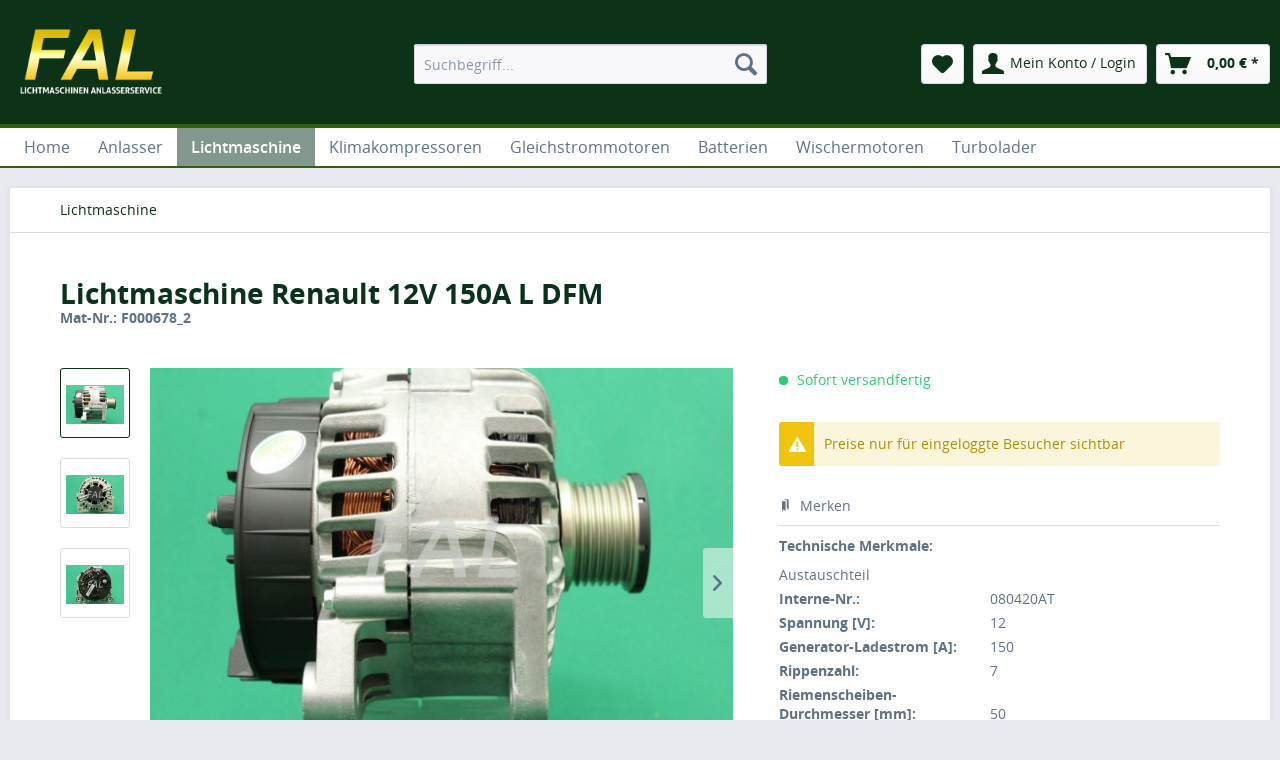

--- FILE ---
content_type: text/html; charset=UTF-8
request_url: https://shop.fal-franke.de/detail/index/sArticle/849
body_size: 8083
content:
<!DOCTYPE html>
<html class="no-js" lang="de" itemscope="itemscope" itemtype="http://schema.org/WebPage">
<head>
<meta charset="utf-8">
<meta name="author" content="" />
<meta name="robots" content="index,follow" />
<meta name="revisit-after" content="15 days" />
<meta name="keywords" content="[base64], 150A, 12V, Renault, Lichtmaschine" />
<meta name="description" content="Lichtmaschine Renault 12V 150A L DFMF000678443134093161735931694758EL738212-09125429662542966B2542966D2542966E2542966F2542966G439576440034TG15C0580..." />
<meta itemprop="copyrightHolder" content="FAL GmbH Online Shop" />
<meta itemprop="copyrightYear" content="2014" />
<meta itemprop="isFamilyFriendly" content="False" />
<meta itemprop="image" content="/media/image/__logo55c0842cb5731.png" />
<meta name="viewport" content="width=device-width, initial-scale=1.0, user-scalable=no">
<meta name="mobile-web-app-capable" content="yes">
<meta name="apple-mobile-web-app-title" content="FAL GmbH Online Shop">
<meta name="apple-mobile-web-app-capable" content="yes">
<meta name="apple-mobile-web-app-status-bar-style" content="black">
<meta name="apple-mobile-web-app-status-bar-style" content="none">
<link rel="apple-touch-icon-precomposed" href="/media/image/fal_logo.gif">
<link rel="shortcut icon" href="/media/image/fal_logo.gif">
<meta name="msapplication-navbutton-color" content="" />
<meta name="application-name" content="FAL GmbH Online Shop" />
<meta name="msapplication-starturl" content="https://shop.fal-franke.de/" />
<meta name="msapplication-window" content="width=1024;height=768" />
<meta name="msapplication-TileImage" content="/media/image/fal_logo.gif">
<meta name="msapplication-TileColor" content="">
<meta name="theme-color" content="" />
<link rel="canonical" href="https://shop.fal-franke.de/detail/index/sArticle/849" />
<title itemprop="name">Lichtmaschine Renault 12V 150A L DFM | Lichtmaschine | FAL GmbH Online Shop</title>
<link href="/web/cache/1739774469_t33_s1.css" media="all" rel="stylesheet" type="text/css" />
<script src="/themes/Frontend/Responsive/frontend/_public/src/js/vendors/modernizr/modernizr.custom.35977.js"></script>
</head>
<body class="is--ctl-detail is--act-index is--no-sidebar">
<div class="page-wrap">
<noscript class="noscript-main">
<div class="alert is--warning">
<div class="alert--icon">
<i class="icon--element icon--warning"></i>
</div>
<div class="alert--content">
Um FAL GmbH Online Shop in vollem Umfang nutzen zu können, empfehlen wir Ihnen Javascript in Ihrem Browser zu aktiveren.
</div>
</div>
</noscript>
<header class="header-main">
<div class="container header--navigation">
<div class="logo-main block-group" role="banner">
<div class="logo--shop block">
<a class="logo--link" href="https://shop.fal-franke.de/" title="FAL GmbH Online Shop - zur Startseite wechseln">
<picture>
<source srcset="/media/image/__logo55c0842cb5731.png" media="(min-width: 78.75em)">
<source srcset="/media/image/__logo55c0842cb5731.png" media="(min-width: 64em)">
<source srcset="/media/image/logo-tablet.jpg" media="(min-width: 48em)">
<img srcset="/media/image/logo-mobile.jpg" alt="FAL GmbH Online Shop - zur Startseite wechseln" />
</picture>
</a>
</div>
<div class="logo--supportinfo block">
<span class="header-supportinfo-one">Fragen zu Ihrer Bestellung? Gern können Sie uns telefonisch erreichen. </span><br>  Tel.: 03724 - 66 79 6-0
</div>
</div>
<nav class="shop--navigation block-group">
<ul class="navigation--list block-group" role="menubar">
<li class="navigation--entry entry--menu-left" role="menuitem">
<a class="entry--link entry--trigger btn is--icon-left" href="#offcanvas--left" data-offcanvas="true" data-offCanvasSelector=".sidebar-main">
<i class="icon--menu"></i> Menü
</a>
</li>
<li class="navigation--entry entry--search" role="menuitem" data-search="true" aria-haspopup="true">
<a class="btn entry--link entry--trigger" href="#show-hide--search" title="Suche anzeigen / schließen">
<i class="icon--search"></i>
<span class="search--display">Suchen</span>
</a>
<form action="/search" method="get" class="main-search--form">
<input type="search" name="sSearch" class="main-search--field" autocomplete="off" autocapitalize="off" placeholder="Suchbegriff..." maxlength="30" />
<button type="submit" class="main-search--button">
<i class="icon--search"></i>
<span class="main-search--text">Suchen</span>
</button>
<div class="form--ajax-loader">&nbsp;</div>
</form>
<div class="main-search--results"></div>
</li>
	<li class="navigation--entry entry--notepad" role="menuitem">
		<a href="https://shop.fal-franke.de/note" title="Merkzettel" class="btn">
			<i class="icon--heart"></i>
					</a>
	</li>




	<li class="navigation--entry entry--account" role="menuitem">
		
			<a href="https://shop.fal-franke.de/account" title="Mein Konto / Login" class="btn is--icon-left entry--link account--link">
				<i class="icon--account"></i>
				<span class="account--display">
					Mein Konto / Login
				</span>
			</a>
		
	</li>




	<li class="navigation--entry entry--cart" role="menuitem">
		<a class="btn is--icon-left cart--link" href="https://shop.fal-franke.de/checkout/cart" title="Warenkorb">
			<span class="cart--display">
									Warenkorb
							</span>

            <span class="badge is--primary is--minimal cart--quantity is--hidden">0</span>

			<i class="icon--basket"></i>

			<span class="cart--amount">
				0,00&nbsp;&euro; *
			</span>
		</a>
		<div class="ajax-loader">&nbsp;</div>
	</li>



</ul>
</nav>
<div class="container--ajax-cart" data-collapse-cart="true" data-displayMode="offcanvas"></div>
</div>
</header>
<nav class="navigation-main">
<div class="container" data-menu-scroller="true" data-listSelector=".navigation--list.container" data-viewPortSelector=".navigation--list-wrapper">
<div class="navigation--list-wrapper">
<ul class="navigation--list container" role="menubar" itemscope="itemscope" itemtype="http://schema.org/SiteNavigationElement">
<li class="navigation--entry is--home" role="menuitem"><a class="navigation--link is--first" href="https://shop.fal-franke.de/" title="Home" itemprop="url"><span itemprop="name">Home</span></a></li><li class="navigation--entry" role="menuitem"><a class="navigation--link" href="https://shop.fal-franke.de/anlasser/" title="Anlasser" itemprop="url"><span itemprop="name">Anlasser</span></a></li><li class="navigation--entry is--active" role="menuitem"><a class="navigation--link is--active" href="https://shop.fal-franke.de/lichtmaschine/" title="Lichtmaschine" itemprop="url"><span itemprop="name">Lichtmaschine</span></a></li><li class="navigation--entry" role="menuitem"><a class="navigation--link" href="https://shop.fal-franke.de/klimakompressoren/" title="Klimakompressoren" itemprop="url"><span itemprop="name">Klimakompressoren</span></a></li><li class="navigation--entry" role="menuitem"><a class="navigation--link" href="https://shop.fal-franke.de/gleichstrommotoren/" title="Gleichstrommotoren" itemprop="url"><span itemprop="name">Gleichstrommotoren</span></a></li><li class="navigation--entry" role="menuitem"><a class="navigation--link" href="https://shop.fal-franke.de/batterien/" title="Batterien" itemprop="url"><span itemprop="name">Batterien</span></a></li><li class="navigation--entry" role="menuitem"><a class="navigation--link" href="https://shop.fal-franke.de/wischermotoren/" title="Wischermotoren" itemprop="url"><span itemprop="name">Wischermotoren</span></a></li><li class="navigation--entry" role="menuitem"><a class="navigation--link" href="https://shop.fal-franke.de/pumpen/" title="Turbolader" itemprop="url"><span itemprop="name">Turbolader</span></a></li>    </ul>
</div>
<div class="advanced-menu" data-advanced-menu="true">
<div class="menu--container">
<div class="button-container">
<a href="https://shop.fal-franke.de/anlasser/" class="button--category" title="Zur Kategorie Anlasser">
<i class="icon--arrow-right"></i>
Zur Kategorie Anlasser
</a>
<span class="button--close">
<i class="icon--cross"></i>
</span>
</div>
<div class="content--wrapper has--teaser">
<div class="menu--teaser" style="width: 100%;">
<div class="teaser--headline"><h1 style="padding-left: 40px;">Anlasser</h1></div>
<div class="teaser--text">
Unsere Auswahl an Anlassern/Startern
<a class="teaser--text-link" href="https://shop.fal-franke.de/anlasser/" title="mehr erfahren">
mehr erfahren
</a>
</div>
</div>
</div>
</div>
<div class="menu--container">
<div class="button-container">
<a href="https://shop.fal-franke.de/lichtmaschine/" class="button--category" title="Zur Kategorie Lichtmaschine">
<i class="icon--arrow-right"></i>
Zur Kategorie Lichtmaschine
</a>
<span class="button--close">
<i class="icon--cross"></i>
</span>
</div>
<div class="content--wrapper has--teaser">
<div class="menu--teaser" style="width: 100%;">
<div class="teaser--headline"><h2 style="padding-left: 40px;">Lichtmaschinen</h2></div>
<div class="teaser--text">
Unsere Auswahl an Lichtmaschinen/Generatoren
<a class="teaser--text-link" href="https://shop.fal-franke.de/lichtmaschine/" title="mehr erfahren">
mehr erfahren
</a>
</div>
</div>
</div>
</div>
<div class="menu--container">
<div class="button-container">
<a href="https://shop.fal-franke.de/klimakompressoren/" class="button--category" title="Zur Kategorie Klimakompressoren">
<i class="icon--arrow-right"></i>
Zur Kategorie Klimakompressoren
</a>
<span class="button--close">
<i class="icon--cross"></i>
</span>
</div>
<div class="content--wrapper has--teaser">
<div class="menu--teaser" style="width: 100%;">
<div class="teaser--headline"><h2>Klimakompressoren</h2></div>
<div class="teaser--text">
Unsere Auswahl an Kompressoren und Zubeh&ouml;r
<a class="teaser--text-link" href="https://shop.fal-franke.de/klimakompressoren/" title="mehr erfahren">
mehr erfahren
</a>
</div>
</div>
</div>
</div>
<div class="menu--container">
<div class="button-container">
<a href="https://shop.fal-franke.de/gleichstrommotoren/" class="button--category" title="Zur Kategorie Gleichstrommotoren">
<i class="icon--arrow-right"></i>
Zur Kategorie Gleichstrommotoren
</a>
<span class="button--close">
<i class="icon--cross"></i>
</span>
</div>
<div class="content--wrapper has--teaser">
<div class="menu--teaser" style="width: 100%;">
<div class="teaser--headline"><h2 style="padding-left: 40px;">Gleichstrommotoren</h2></div>
<div class="teaser--text">
Unsere Auswahl an Gleichstrommotoren
<a class="teaser--text-link" href="https://shop.fal-franke.de/gleichstrommotoren/" title="mehr erfahren">
mehr erfahren
</a>
</div>
</div>
</div>
</div>
<div class="menu--container">
<div class="button-container">
<a href="https://shop.fal-franke.de/batterien/" class="button--category" title="Zur Kategorie Batterien">
<i class="icon--arrow-right"></i>
Zur Kategorie Batterien
</a>
<span class="button--close">
<i class="icon--cross"></i>
</span>
</div>
<div class="content--wrapper has--teaser">
<div class="menu--teaser" style="width: 100%;">
<div class="teaser--headline"><h2 style="padding-left: 40px;">Batterien</h2></div>
<div class="teaser--text">
Unsere Auswahl an Batterien
<a class="teaser--text-link" href="https://shop.fal-franke.de/batterien/" title="mehr erfahren">
mehr erfahren
</a>
</div>
</div>
</div>
</div>
<div class="menu--container">
<div class="button-container">
<a href="https://shop.fal-franke.de/wischermotoren/" class="button--category" title="Zur Kategorie Wischermotoren">
<i class="icon--arrow-right"></i>
Zur Kategorie Wischermotoren
</a>
<span class="button--close">
<i class="icon--cross"></i>
</span>
</div>
<div class="content--wrapper has--teaser">
<div class="menu--teaser" style="width: 100%;">
<div class="teaser--headline"><h3 style="padding-left: 40px;">Wischermotoren</h3></div>
<div class="teaser--text">
Unsere Auswahl an Wischermotoren
<a class="teaser--text-link" href="https://shop.fal-franke.de/wischermotoren/" title="mehr erfahren">
mehr erfahren
</a>
</div>
</div>
</div>
</div>
<div class="menu--container">
<div class="button-container">
<a href="https://shop.fal-franke.de/pumpen/" class="button--category" title="Zur Kategorie Turbolader">
<i class="icon--arrow-right"></i>
Zur Kategorie Turbolader
</a>
<span class="button--close">
<i class="icon--cross"></i>
</span>
</div>
<div class="content--wrapper has--teaser">
<div class="menu--teaser" style="width: 100%;">
<div class="teaser--headline"><h3 style="padding-left: 40px;">Pumpen</h3></div>
<div class="teaser--text">
Unsere Auswahl an Turbolader und Kraftstoffpumpen
<a class="teaser--text-link" href="https://shop.fal-franke.de/pumpen/" title="mehr erfahren">
mehr erfahren
</a>
</div>
</div>
</div>
</div>
</div>
</div>
</nav>
<section class="content-main container block-group">
<nav class="content--breadcrumb block">
<ul class="breadcrumb--list" role="menu">
<li class="breadcrumb--entry is--active" role="menuitem" itemscope itemtype="http://data-vocabulary.org/Breadcrumb">
<a class="breadcrumb--link" href="https://shop.fal-franke.de/lichtmaschine/" title="Lichtmaschine" itemprop="url">
<span class="breadcrumb--title" itemprop="title">Lichtmaschine</span>
</a>
</li>
</ul>
</nav>
<div class="content-main--inner">
<aside class="sidebar-main off-canvas">
<div class="navigation--smartphone">
<ul class="navigation--list ">
<li class="navigation--entry entry--close-off-canvas">
<a href="#close-categories-menu" title="Menü schließen" class="navigation--link">
Menü schließen <i class="icon--arrow-right"></i>
</a>
</li>
<div class="mobile--switches">

    



    
</div>
</ul>
</div>
<div class="sidebar--categories-wrapper" data-subcategory-nav="true" data-mainCategoryId="3" data-categoryId="5" data-fetchUrl="/widgets/listing/getCategory/categoryId/5">
<div class="categories--headline navigation--headline">
Kategorien
</div>
<div class="sidebar--categories-navigation">
<ul class="sidebar--navigation categories--navigation navigation--list is--drop-down is--level0 is--rounded" role="menu">
<li class="navigation--entry" role="menuitem">
<a class="navigation--link" href="https://shop.fal-franke.de/aktuelles/" data-categoryId="20" data-fetchUrl="/widgets/listing/getCategory/categoryId/20" title="Aktuelles">
Aktuelles
</a>
</li>
<li class="navigation--entry" role="menuitem">
<a class="navigation--link" href="https://shop.fal-franke.de/anlasser/" data-categoryId="6" data-fetchUrl="/widgets/listing/getCategory/categoryId/6" title="Anlasser">
Anlasser
</a>
</li>
<li class="navigation--entry is--active" role="menuitem">
<a class="navigation--link is--active" href="https://shop.fal-franke.de/lichtmaschine/" data-categoryId="5" data-fetchUrl="/widgets/listing/getCategory/categoryId/5" title="Lichtmaschine">
Lichtmaschine
</a>
</li>
<li class="navigation--entry has--sub-children" role="menuitem">
<a class="navigation--link link--go-forward" href="https://shop.fal-franke.de/klimakompressoren/" data-categoryId="7" data-fetchUrl="/widgets/listing/getCategory/categoryId/7" title="Klimakompressoren">
Klimakompressoren
<span class="is--icon-right">
<i class="icon--arrow-right"></i>
</span>
</a>
</li>
<li class="navigation--entry" role="menuitem">
<a class="navigation--link" href="https://shop.fal-franke.de/gleichstrommotoren/" data-categoryId="11" data-fetchUrl="/widgets/listing/getCategory/categoryId/11" title="Gleichstrommotoren">
Gleichstrommotoren
</a>
</li>
<li class="navigation--entry" role="menuitem">
<a class="navigation--link" href="https://shop.fal-franke.de/batterien/" data-categoryId="10" data-fetchUrl="/widgets/listing/getCategory/categoryId/10" title="Batterien">
Batterien
</a>
</li>
<li class="navigation--entry" role="menuitem">
<a class="navigation--link" href="https://shop.fal-franke.de/wischermotoren/" data-categoryId="16" data-fetchUrl="/widgets/listing/getCategory/categoryId/16" title="Wischermotoren">
Wischermotoren
</a>
</li>
<li class="navigation--entry" role="menuitem">
<a class="navigation--link" href="https://shop.fal-franke.de/pumpen/" data-categoryId="18" data-fetchUrl="/widgets/listing/getCategory/categoryId/18" title="Turbolader">
Turbolader
</a>
</li>
</ul>
</div>
<div class="shop-sites--container is--rounded">
<div class="shop-sites--headline navigation--headline">
Informationen
</div>
<ul class="shop-sites--navigation sidebar--navigation navigation--list is--drop-down is--level0" role="menu">
<li class="navigation--entry" role="menuitem">
<a class="navigation--link" href="https://shop.fal-franke.de/ueber-uns" title="Über uns" data-categoryId="9" data-fetchUrl="/widgets/listing/getCustomPage/pageId/9" >
Über uns
</a>
</li>
<li class="navigation--entry" role="menuitem">
<a class="navigation--link" href="https://shop.fal-franke.de/kontaktformular" title="Kontakt" data-categoryId="1" data-fetchUrl="/widgets/listing/getCustomPage/pageId/1" target="">
Kontakt
</a>
</li>
<li class="navigation--entry" role="menuitem">
<a class="navigation--link" href="https://shop.fal-franke.de/impressum" title="Impressum" data-categoryId="3" data-fetchUrl="/widgets/listing/getCustomPage/pageId/3" >
Impressum
</a>
</li>
<li class="navigation--entry" role="menuitem">
<a class="navigation--link" href="https://shop.fal-franke.de/datenschutzerklaerung" title="Datenschutzerklärung" data-categoryId="7" data-fetchUrl="/widgets/listing/getCustomPage/pageId/7" >
Datenschutzerklärung
</a>
</li>
<li class="navigation--entry" role="menuitem">
<a class="navigation--link" href="https://shop.fal-franke.de/allgemeine-geschaeftsbedingungen" title="Allgemeine Geschäftsbedingungen" data-categoryId="4" data-fetchUrl="/widgets/listing/getCustomPage/pageId/4" >
Allgemeine Geschäftsbedingungen
</a>
</li>
<li class="navigation--entry" role="menuitem">
<a class="navigation--link" href="https://shop.fal-franke.de/versand-und-zahlungsbedingungen" title="Versand und Zahlungsbedingungen" data-categoryId="6" data-fetchUrl="/widgets/listing/getCustomPage/pageId/6" >
Versand und Zahlungsbedingungen
</a>
</li>
</ul>
</div>
<div class="paypal-sidebar panel">
<div class="panel--body">
<a onclick="window.open(this.href, 'olcwhatispaypal','toolbar=no, location=no, directories=no, status=no, menubar=no, scrollbars=yes, resizable=yes, width=400, height=500'); return false;" href="https://www.paypal.com/de/cgi-bin/webscr?cmd=xpt/cps/popup/OLCWhatIsPayPal-outside" title="Wir akzeptieren PayPal" target="_blank" rel="nofollow">
<img class="paypal-sidebar--logo" src="/engine/Shopware/Plugins/Community/Frontend/SwagPaymentPaypal/Views/responsive/frontend/_public/src/img/paypal-logo.png" alt="PayPal Logo"/>
</a>
</div>
</div>
</div>
</aside>
<div class="content--wrapper">
<div class="content product--details" itemscope itemtype="http://schema.org/Product" data-ajax-wishlist="true" data-compare-ajax="true">
<header class="product--header">
<div class="product--info">
<h1 class="product--title" itemprop="name">
Lichtmaschine Renault 12V 150A L DFM
</h1>
<div class="clear"></div>
<strong class="product-second-title" itemprop="sku">
Mat-Nr.:
<meta itemprop="productID" content="849"/>
F000678_2
</strong>
</div>
</header>
<div class="product--detail-upper block-group">
<div class="product--image-container image-slider product--image-zoom" data-image-slider="true" data-image-gallery="true" data-maxZoom="0" data-thumbnails=".image--thumbnails" >
<div class="image--thumbnails image-slider--thumbnails">
<div class="image-slider--thumbnails-slide">
<a href="" title="Vorschau: Lichtmaschine Renault 12V 150A L DFM" class="thumbnail--link is--active">
<img srcset="https://shop.fal-franke.de/media/image/thumbnail/DOC201902931_200x200.jpg, https://shop.fal-franke.de/media/image/thumbnail/DOC201902931_200x200@2x.jpg 2x" alt="Vorschau: Lichtmaschine Renault 12V 150A L DFM" title="Vorschau: Lichtmaschine Renault 12V" class="thumbnail--image" />
</a>
<a href="" title="Vorschau: Lichtmaschine Renault 12V 150A L DFM" class="thumbnail--link">
<img srcset="https://shop.fal-franke.de/media/image/thumbnail/DOC201902932_200x200.jpg, https://shop.fal-franke.de/media/image/thumbnail/DOC201902932_200x200@2x.jpg 2x" alt="Vorschau: Lichtmaschine Renault 12V 150A L DFM" title="Vorschau: Lichtmaschine Renault 12V" class="thumbnail--image" />
</a>
<a href="" title="Vorschau: Lichtmaschine Renault 12V 150A L DFM" class="thumbnail--link">
<img srcset="https://shop.fal-franke.de/media/image/thumbnail/DOC201902933_200x200.jpg, https://shop.fal-franke.de/media/image/thumbnail/DOC201902933_200x200@2x.jpg 2x" alt="Vorschau: Lichtmaschine Renault 12V 150A L DFM" title="Vorschau: Lichtmaschine Renault 12V" class="thumbnail--image" />
</a>
</div>
</div>
<div class="image-slider--container"><div class="image-slider--slide"><div class="image--box image-slider--item"><span class="image--element"data-img-large="https://shop.fal-franke.de/media/image/thumbnail/DOC201902931_600x600.jpg"data-img-small="https://shop.fal-franke.de/media/image/thumbnail/DOC201902931_600x600.jpg"data-img-original="https://shop.fal-franke.de/media/image/DOC201902931.jpg"data-alt="Lichtmaschine Renault 12V 150A L DFM"><span class="image--media"><img srcset="https://shop.fal-franke.de/media/image/thumbnail/DOC201902931_600x600.jpg, https://shop.fal-franke.de/media/image/thumbnail/DOC201902931_600x600@2x.jpg 2x" alt="Lichtmaschine Renault 12V 150A L DFM" itemprop="image" /></span></span></div><div class="image--box image-slider--item"><span class="image--element"data-img-small="https://shop.fal-franke.de/media/image/thumbnail/DOC201902932_600x600.jpg"data-img-original="https://shop.fal-franke.de/media/image/DOC201902932.jpg"data-alt="Lichtmaschine Renault 12V 150A L DFM"><span class="image--media"><img srcset="https://shop.fal-franke.de/media/image/thumbnail/DOC201902932_600x600.jpg, https://shop.fal-franke.de/media/image/thumbnail/DOC201902932_600x600@2x.jpg 2x" alt="Lichtmaschine Renault 12V 150A L DFM" itemprop="image" /></span></span></div><div class="image--box image-slider--item"><span class="image--element"data-img-small="https://shop.fal-franke.de/media/image/thumbnail/DOC201902933_600x600.jpg"data-img-original="https://shop.fal-franke.de/media/image/DOC201902933.jpg"data-alt="Lichtmaschine Renault 12V 150A L DFM"><span class="image--media"><img srcset="https://shop.fal-franke.de/media/image/thumbnail/DOC201902933_600x600.jpg, https://shop.fal-franke.de/media/image/thumbnail/DOC201902933_600x600@2x.jpg 2x" alt="Lichtmaschine Renault 12V 150A L DFM" itemprop="image" /></span></span></div></div></div>
<div class="image--dots image-slider--dots panel--dot-nav">
<a href="#" class="dot--link">&nbsp;</a>
<a href="#" class="dot--link">&nbsp;</a>
<a href="#" class="dot--link">&nbsp;</a>
</div>
</div>
<div class="product--buybox block">
<meta itemprop="brand" content="Dummy"/>
<div itemprop="offers" itemscope itemtype="http://schema.org/Offer" class="buybox--inner">
<meta itemprop="priceCurrency" content="EUR"/>
<div class="product--delivery">
<link itemprop="availability" href="http://schema.org/InStock" />
<p class="delivery--information">
<span class="delivery--text delivery--text-available">
<i class="delivery--status-icon delivery--status-available"></i>
Sofort versandfertig
</span>
</p>
</div>
<div class="product--price-info clear" style="margin-top:30px;margin-bottom: 30px;">
<div class="alert is--warning is--rounded">
<div class="alert--icon">
<i class="icon--element icon--warning"></i>
</div>
<div class="alert--content">
Preise nur für eingeloggte Besucher sichtbar
</div>
</div>
</div>
<nav class="product--actions">
<a href="https://shop.fal-franke.de/note/add/ordernumber/F000678_2" class="action--link link--notepad" rel="nofollow" title="Auf den Merkzettel" data-ajaxUrl="https://shop.fal-franke.de/note/ajaxAdd/ordernumber/F000678_2" data-text="Gemerkt">
<i class="icon--bookmarks"></i> <span class="action--text">Merken</span>
</a>
</nav>
</div>
<strong class="entry--title">
Technische Merkmale:
</strong>
<ul class="product--base-info list--unstyled">
<li class="base-info--entry entry-attribute attr-1">
<span class="entry--content">
Austauschteil
</span>
</li>
<li class="base-info--entry entry-attribute attr-1">
<strong class="entry--label">
Interne-Nr.:
</strong>
<span class="entry--content">
080420AT
</span>
</li>
<li class="base-info--entry entry-attribute attr-4">
<strong class="entry--label">
Spannung [V]:
</strong>
<span class="entry--content">
12
</span>
</li>
<li class="base-info--entry entry-attribute attr-5">
<strong class="entry--label">
Generator-Ladestrom [A]:
</strong>
<span class="entry--content">
150
</span>
</li>
<li class="base-info--entry entry-attribute attr-6">
<strong class="entry--label">
Rippenzahl:
</strong>
<span class="entry--content">
7
</span>
</li>
<li class="base-info--entry entry-attribute attr-7">
<strong class="entry--label">
Riemenscheiben-Durchmesser [mm]:
</strong>
<span class="entry--content">
50
</span>
</li>
<li class="base-info--entry entry-attribute attr-8">
<strong class="entry--label">
Riemenscheiben:
</strong>
<span class="entry--content">
Freilauf
</span>
</li>
</ul>
</div>
</div>
<div class="tab-menu--product">
<div class="tab--navigation">
<a href="#" class="tab--link" title="Beschreibung">Beschreibung</a>
</div>
<div class="tab--container-list">
<div class="tab--container">
<div class="tab--header">
<a href="#" class="tab--title" title="Beschreibung">Beschreibung</a>
</div>
<div class="tab--preview">
Lichtmaschine Renault 12V 150A L DFM F000678    4431340  93161735  93169475  8EL738212-091...<a href="#" class="tab--link" title="mehr">mehr</a>
</div>
<div class="tab--content">
<div class="buttons--off-canvas">
<a href="#" title="Menü schließen" class="close--off-canvas">
<i class="icon--arrow-left"></i>
Menü schließen
</a>
</div>
<div class="content--description">
<div class="content--title">
Produktinformationen "Lichtmaschine Renault 12V 150A L DFM"
</div>
<div class="product--description" itemprop="description">
Lichtmaschine Renault 12V 150A L DFM<br/>F000678<br/><br/><ul class="oe-number"><li>4431340</li><li>93161735</li><li>93169475</li><li>8EL738212-091</li><li>2542966</li><li>2542966B</li></ul><ul class="oe-number"><li>2542966D</li><li>2542966E</li><li>2542966F</li><li>2542966G</li><li>439576</li><li>440034</li></ul><ul class="oe-number"><li>TG15C058</li><li>0986080420</li><li>7711368437</li><li>8200404459</li><li>8200404459</li><li>DRA0339</li></ul><ul class="oe-number"><li>2310000Q0J</li><li>2310000Q0J</li><li>23100-00Q0J</li><li>CAL15340</li><li>CAL15340GS</li></ul>
</div>
<div class="clear"></div>
<div class="content--title">
Weiterführende Links zu "Lichtmaschine Renault 12V 150A L DFM"
</div>
<ul class="content--list list--unstyled">
<li class="list--entry">
<a href="https://shop.fal-franke.de/anfrage-formular?sInquiry=detail&sOrdernumber=F000678_2" rel="nofollow" class="content--link link--contact" title="Fragen zum Artikel?">
<i class="icon--arrow-right"></i> Fragen zum Artikel?
</a>
</li>
</ul>
</div>
</div>
</div>
</div>
</div>
<div class="tab-menu--cross-selling">
<ul class="tab--navigation">
<a href="#content--similar-products" title="Ähnliche Artikel" class="tab--link">Ähnliche Artikel</a>
</ul>
<div class="tab--container-list">
<div class="tab--container">
</div>
</div>
</div>
</div>
</div>
<div class="last-seen-products is--hidden" data-last-seen-products="true">
<div class="last-seen-products--title">
Zuletzt angesehen
</div>
<div class="last-seen-products--slider product-slider" data-product-slider="true">
<div class="last-seen-products--container product-slider--container"></div>
</div>
</div>
</div>
</section>
<footer class="footer-main">
<div class="container">
<div class="footer--columns block-group">
<div class="footer--column column--hotline is--first block">
<h4 class="column--headline">Service Hotline</h4>
<div class="column--content">
<p class="column--desc">Unterstützung und Beratung <br/> erhalten Sie unter:<br /><br/><strong>Telefon: </strong> +49 (0)3724 - 66 79 6-0<br/><strong>Telefax: </strong> +49 (0)3724 - 66 79 6-17<br/><strong></strong> <br/><strong>E-Mail:</strong> verkauf@fal-franke.de<br/></p>
</div>
</div>
<div class="footer--column column--menu block">
<h4 class="column--headline">Öffnungzeiten</h4>
<div class="column--content">
<p class="column--desc">Mo-Do: 08:00 - 17:30 Uhr<br/>Fr:     08:00-17:00 Uhr<br/>Sa: nach Vereinbarung<div class="company-header-image"><img class="tinymce-editor-image" src="https://shop.fal-franke.de/backend/media/image/thumbnail/Qualitatsmanagementsystem-ISO-9001_2018-06-06_140x140.png" alt="EFRE_EU_quer_rgb56278e187cdb5"></div></p>
</div>
</div>
<div class="footer--column column--menu block">
<h4 class="column--headline">Shop Service</h4>
<nav class="column--navigation column--content">
<ul class="navigation--list" role="menu">
<li class="navigation--entry" role="menuitem">
<a class="navigation--link" href="https://shop.fal-franke.de/kontaktformular" title="Kontakt" target="_self">
Kontakt
</a>
</li>
<li class="navigation--entry" role="menuitem">
<a class="navigation--link" href="https://shop.fal-franke.de/impressum" title="Impressum">
Impressum
</a>
</li>
<li class="navigation--entry" role="menuitem">
<a class="navigation--link" href="https://shop.fal-franke.de/datenschutzerklaerung" title="Datenschutzerklärung">
Datenschutzerklärung
</a>
</li>
<li class="navigation--entry" role="menuitem">
<a class="navigation--link" href="https://shop.fal-franke.de/allgemeine-geschaeftsbedingungen" title="Allgemeine Geschäftsbedingungen">
Allgemeine Geschäftsbedingungen
</a>
</li>
<li class="navigation--entry" role="menuitem">
<a class="navigation--link" href="https://shop.fal-franke.de/versand-und-zahlungsbedingungen" title="Versand und Zahlungsbedingungen">
Versand und Zahlungsbedingungen
</a>
</li>
<li class="navigation--entry" role="menuitem">
<a class="navigation--link" href="https://shop.fal-franke.de/altteil-rueckgabe" title="Altteil Rückgabe" target="_self">
Altteil Rückgabe
</a>
</li>
</ul>
</nav>
</div>
<div class="footer--column column--contact is--last block">
<h4 class="column--headline">Kontakt Information</h4>
<div class="column--content">
<address>
<p class="column--desc">FAL GmbH <br />     Göppersdorfer Straße 76<br />     09217 Burgstädt<div class="company-header-image"><img class="tinymce-editor-image" src="https://shop.fal-franke.de/media/image/EFRE_EU_quer_rgb56278e187cdb5.jpg" alt="EFRE_EU_quer_rgb56278e187cdb5"><br /><div class="company-header-image"><img class="tinymce-editor-image" src="https://shop.fal-franke.de/shop.fal-franke.de/backend/media/image/thumbnail/Certified-Member-of-TOPMOTIVE-Datapool_web_140x140.png" alt="EFRE_EU_quer_rgb56278e187cdb5"></div></p>
</address>
</div>
</div>
</div>
<div class="footer--bottom">
<div class="footer--vat-info">
<p class="vat-info--text">
* Alle Preise verstehen sich zzgl. Mehrwertsteuer und <a title="Versandkosten" href="https://shop.fal-franke.de/versand-und-zahlungsbedingungen">Versandkosten</a> wenn nicht anders beschrieben
</p>
</div>
<div class="footer--copyright">
Copyright © shopware AG - Alle Rechte vorbehalten
</div>
<div class="footer--logo">
<i class="icon--shopware"></i>
</div>
</div>
</div>
</footer>
</div>
<script src="/web/cache/1739774469_t33_s1.js"></script>
<script type="text/javascript">
//<![CDATA[
var timeNow = 1768395955;
jQuery.controller =  {
'vat_check_enabled': '',
'vat_check_required': '1',
'ajax_cart': 'https://shop.fal-franke.de/checkout/ajaxCart',
'ajax_search': 'https://shop.fal-franke.de/ajax_search',
'ajax_login': 'https://shop.fal-franke.de/account/ajax_login',
'register': 'https://shop.fal-franke.de/register',
'checkout': 'https://shop.fal-franke.de/checkout',
'ajax_logout': 'https://shop.fal-franke.de/account/ajax_logout',
'ajax_validate': 'https://shop.fal-franke.de/register',
'ajax_add_article': 'https://shop.fal-franke.de/checkout/addArticle',
'ajax_listing': '/widgets/Listing/ajaxListing',
'ajax_cart_refresh': 'https://shop.fal-franke.de/checkout/ajaxAmount'
};
jQuery.themeConfig = {
'offcanvasOverlayPage': ''
};
var lastSeenProductsConfig = lastSeenProductsConfig || {
'baseUrl': '',
'shopId': '1',
'noPicture': '/themes/Frontend/Responsive/frontend/_public/src/img/no-picture.jpg',
'productLimit': ~~('1'),
'currentArticle': {                                        'articleId': ~~('849'),
'linkDetailsRewritten': 'https://shop.fal-franke.de/detail/index/sArticle/849',
'articleName': 'Lichtmaschine Renault 12V 150A L DFM',
'images': {
'0': {
'source': 'https://shop.fal-franke.de/media/image/thumbnail/DOC201902931_200x200.jpg',
'retinaSource': 'https://shop.fal-franke.de/media/image/thumbnail/DOC201902931_200x200@2x.jpg',
'sourceSet': 'https://shop.fal-franke.de/media/image/thumbnail/DOC201902931_200x200.jpg, https://shop.fal-franke.de/media/image/thumbnail/DOC201902931_200x200@2x.jpg 2x'
},
'1': {
'source': 'https://shop.fal-franke.de/media/image/thumbnail/DOC201902931_600x600.jpg',
'retinaSource': 'https://shop.fal-franke.de/media/image/thumbnail/DOC201902931_600x600@2x.jpg',
'sourceSet': 'https://shop.fal-franke.de/media/image/thumbnail/DOC201902931_600x600.jpg, https://shop.fal-franke.de/media/image/thumbnail/DOC201902931_600x600@2x.jpg 2x'
},
'2': {
'source': 'https://shop.fal-franke.de/media/image/thumbnail/DOC201902931_1280x1280.jpg',
'retinaSource': 'https://shop.fal-franke.de/media/image/thumbnail/DOC201902931_1280x1280@2x.jpg',
'sourceSet': 'https://shop.fal-franke.de/media/image/thumbnail/DOC201902931_1280x1280.jpg, https://shop.fal-franke.de/media/image/thumbnail/DOC201902931_1280x1280@2x.jpg 2x'
},
}
}
};
//]]>
</script>
<script>
(function($) {
var cok = document.cookie.match(/session-1=([^;])+/g),
sid = (cok && cok[0]) ? cok[0] : null,
par = document.location.search.match(/sPartner=([^&])+/g),
pid = (par && par[0]) ? par[0].substring(9) : null,
cur = document.location.protocol + '//' + document.location.host,
ref = document.referrer.indexOf(cur) === -1 ? document.referrer : null,
url = "https://shop.fal-franke.de/widgets/index/refreshStatistic",
pth = document.location.pathname.replace("/", "/");
url = url.replace('https:', '');
url = url.replace('http:', '');
url += url.indexOf('?') === -1 ? '?' : '&';
url += 'requestPage=' + encodeURI(pth);
url += '&requestController=' + encodeURI("detail");
if(sid) { url += '&' + sid; }
if(pid) { url += '&partner=' + pid; }
if(ref) { url += '&referer=' + encodeURI(ref); }
url += '&articleId=' + encodeURI("849");
$.ajax({ url: url, dataType: 'jsonp'});
})(jQuery);
</script>
</body>
</html>